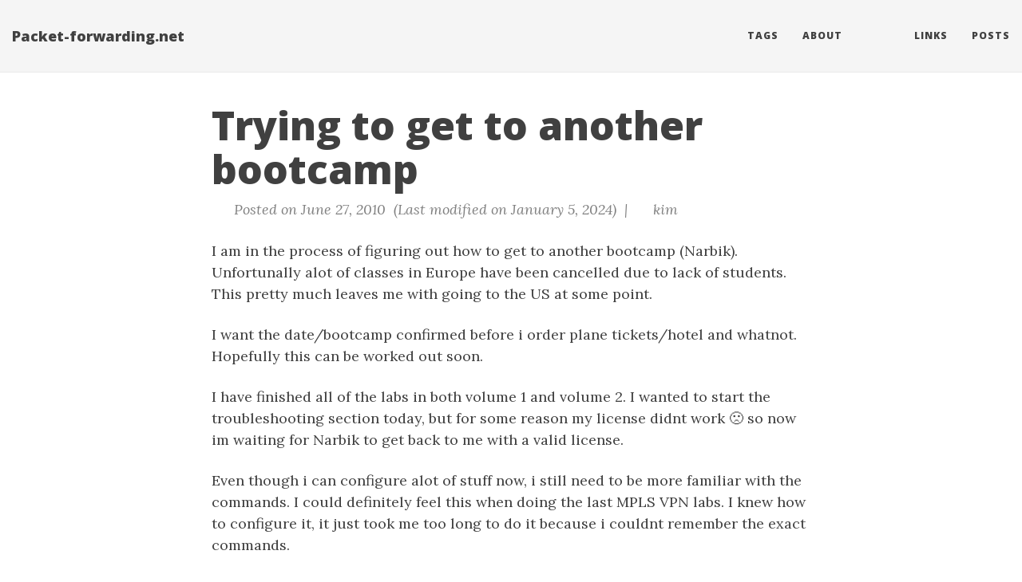

--- FILE ---
content_type: text/html; charset=utf-8
request_url: https://www.packet-forwarding.net/2010/06/27/trying-to-get-to-another-bootcamp/
body_size: 3884
content:
<!DOCTYPE html><html lang="en" itemscope="" itemtype="http://schema.org/WebPage"><head>
    

  <meta charset="utf-8">
  <meta http-equiv="X-UA-Compatible" content="IE=edge">
  <meta name="viewport" content="width=device-width, initial-scale=1.0, maximum-scale=1.0">

 


      <title>Trying to get to another bootcamp - </title>

  <meta name="description" content="I am in the process of figuring out how to get to another bootcamp (Narbik). Unfortunally alot of classes in Europe have been cancelled due to lack of students. This pretty much leaves me with going to the US at some point."><script type="application/ld+json">
{
    "@context": "http://schema.org",
    "@type": "WebSite",
    "name": "Packet-forwarding.net",
    
    "url": "https:\/\/www.packet-forwarding.net\/"
}
</script><script type="application/ld+json">
{
  "@context": "http://schema.org",
  "@type": "Organization",
  "name": "",
  "url": "https:\/\/www.packet-forwarding.net\/"
  
  
  
  
}
</script>
<script type="application/ld+json">
{
  "@context": "http://schema.org",
  "@type": "BreadcrumbList",
  "itemListElement": [{
        "@type": "ListItem",
        "position": 1,
        "item": {
          "@id": "https:\/\/www.packet-forwarding.net\/",
          "name": "home"
        }
    },{
        "@type": "ListItem",
        "position": 3,
        "item": {
          "@id": "https:\/\/www.packet-forwarding.net\/2010\/06\/27\/trying-to-get-to-another-bootcamp\/",
          "name": "Trying to get to another bootcamp"
        }
    }]
}
</script><script type="application/ld+json">
{
  "@context": "http://schema.org",
  "@type": "Article",
  "author": {
    "name" : "kim"
  },
  "headline": "Trying to get to another bootcamp",
  "description" : "I am in the process of figuring out how to get to another bootcamp (Narbik). Unfortunally alot of classes in Europe have been cancelled due to lack of students. This pretty much leaves me with going to the US at some point.\n",
  "inLanguage" : "en",
  "wordCount":  329 ,
  "datePublished" : "2010-06-27T17:30:12\u002b00:00",
  "dateModified" : "2024-01-05T10:05:34\u002b01:00",
  "image" : "https:\/\/www.packet-forwarding.net\/",
  "keywords" : [ "status update" ],
  "mainEntityOfPage" : "https:\/\/www.packet-forwarding.net\/2010\/06\/27\/trying-to-get-to-another-bootcamp\/",
  "publisher" : {
    "@type": "Organization",
    "name" : "https:\/\/www.packet-forwarding.net\/",
    "logo" : {
        "@type" : "ImageObject",
        "url" : "https:\/\/www.packet-forwarding.net\/",
        "height" :  60 ,
        "width" :  60
    }
  }
}
</script>


<meta property="og:title" content="Trying to get to another bootcamp">
<meta property="og:description" content="I am in the process of figuring out how to get to another bootcamp (Narbik). Unfortunally alot of classes in Europe have been cancelled due to lack of students. This pretty much leaves me with going to the US at some point.">
<meta property="og:url" content="https://www.packet-forwarding.net/2010/06/27/trying-to-get-to-another-bootcamp/">
<meta property="og:type" content="website">
<meta property="og:site_name" content="Packet-forwarding.net">

  <meta name="twitter:title" content="Trying to get to another bootcamp">
  <meta name="twitter:description" content="I am in the process of figuring out how to get to another bootcamp (Narbik). Unfortunally alot of classes in Europe have been cancelled due to lack of students. This pretty much leaves me with going …">
  <meta name="twitter:card" content="summary_large_image">
  <meta name="generator" content="Hugo 0.154.0">
  <link rel="alternate" href="https://www.packet-forwarding.net/index.xml" type="application/rss+xml" title="Packet-forwarding.net"><link rel="stylesheet" href="https://cdn.jsdelivr.net/npm/katex@0.16.22/dist/katex.min.css" integrity="sha384-5TcZemv2l/9On385z///+d7MSYlvIEw9FuZTIdZ14vJLqWphw7e7ZPuOiCHJcFCP" crossorigin="anonymous">
  <link rel="stylesheet" href="https://use.fontawesome.com/releases/v7.0.1/css/brands.css" integrity="sha384-+eXGm6TmVoCZR1gX03US+L++L2mJIfOvp2X0+luTuEktXaF5F+e3zn0sO0HBvOyT" crossorigin="anonymous">
  <link rel="stylesheet" href="https://use.fontawesome.com/releases/v7.0.1/css/fontawesome.css" integrity="sha384-B5nyPZa7e84uCJEYHtevCdVYtQosWsbDSRtq3cy/jeSVtQW05GL8CKXO7waXsjPK" crossorigin="anonymous">
  <link rel="stylesheet" href="https://use.fontawesome.com/releases/v7.0.1/css/regular.css" integrity="sha384-V71z/A/p/DGaZAryHhiSXRQj8HdQmK2nBgL2bX23MGD+h6ZKpyxOO76f5eSXmIaj" crossorigin="anonymous">
  <link rel="stylesheet" href="https://use.fontawesome.com/releases/v7.0.1/css/solid.css" integrity="sha384-1IIShlrK5iYgvS7OAgIH3prz4RAFP7hHZ2MaLIb9l3+trFwwnw/NdCWcUHlymZDU" crossorigin="anonymous">
  <link rel="stylesheet" href="https://use.fontawesome.com/releases/v7.0.1/css/svg.css" integrity="sha384-iBa7uugTOHXqQ2ngvDYJyKrPPQbd9n2P3EQe+o/0+HZe5TNvV+LO5X0lLLUrXLHP" crossorigin="anonymous">
  <link rel="stylesheet" href="https://use.fontawesome.com/releases/v7.0.1/css/svg-with-js.css" integrity="sha384-STWnS5AGz6M2YxsnGAd536EqcE2y+ktGovMMuhtXLsCBtl7lujeQj2eN4eDxa57x" crossorigin="anonymous">
  <link rel="stylesheet" href="https://use.fontawesome.com/releases/v7.0.1/css/v4-font-face.css" integrity="sha384-fH83IkgQi7kturzlxpXfNdsR8aUOcqj5HUORRVnSvJgObZkIw6aqKAaQx20IWyB/" crossorigin="anonymous">
  <link rel="stylesheet" href="https://use.fontawesome.com/releases/v7.0.1/css/v4-shims.css" integrity="sha384-cCODJHSivNBsaHei/8LC0HUD58kToSbDU+xT7Rs51BO1v/IvgT/uM0W6xMoUqKfn" crossorigin="anonymous">
  <link rel="stylesheet" href="https://use.fontawesome.com/releases/v7.0.1/css/v5-font-face.css" integrity="sha384-atSdF89mIn15dv+o2LKkDM6mCh3hwh6A7mwZ6F2it/kenqZbMu+QW/ye1OG4XSWV" crossorigin="anonymous">
  <link rel="stylesheet" href="https://cdn.jsdelivr.net/npm/bootstrap@3.4.1/dist/css/bootstrap.min.css" integrity="sha384-HSMxcRTRxnN+Bdg0JdbxYKrThecOKuH5zCYotlSAcp1+c8xmyTe9GYg1l9a69psu" crossorigin="anonymous"><link rel="stylesheet" href="https://www.packet-forwarding.net/css/main.css"><link rel="stylesheet" href="https://fonts.googleapis.com/css?family=Lora:400,700,400italic,700italic">
  <link rel="stylesheet" href="https://fonts.googleapis.com/css?family=Open+Sans:300italic,400italic,600italic,700italic,800italic,400,300,600,700,800"><link rel="stylesheet" href="https://www.packet-forwarding.net/css/syntax.css"><link rel="stylesheet" href="https://www.packet-forwarding.net/css/codeblock.css"><link rel="stylesheet" href="https://cdnjs.cloudflare.com/ajax/libs/photoswipe/4.1.2/photoswipe.min.css" integrity="sha384-h/L2W9KefUClHWaty3SLE5F/qvc4djlyR4qY3NUV5HGQBBW7stbcfff1+I/vmsHh" crossorigin="anonymous">
  <link rel="stylesheet" href="https://cdnjs.cloudflare.com/ajax/libs/photoswipe/4.1.2/default-skin/default-skin.min.css" integrity="sha384-iD0dNku6PYSIQLyfTOpB06F2KCZJAKLOThS5HRe8b3ibhdEQ6eKsFf/EeFxdOt5R" crossorigin="anonymous">

      
      
  </head>
  <body>
    <nav class="navbar navbar-default navbar-fixed-top navbar-custom">
  <div class="container-fluid">
    <div class="navbar-header">
      <button type="button" class="navbar-toggle" data-toggle="collapse" data-target="#main-navbar">
        <span class="sr-only">Toggle navigation</span>
        <span class="icon-bar"></span>
        <span class="icon-bar"></span>
        <span class="icon-bar"></span>
      </button>
      <a class="navbar-brand" href="https://www.packet-forwarding.net/">Packet-forwarding.net</a>
    </div>

    <div class="collapse navbar-collapse" id="main-navbar">
      <ul class="nav navbar-nav navbar-right">
        
          
            <li>
              <a title="Tags" href="/tags/">Tags</a>
            </li>
          
        
          
            <li>
              <a title="About" href="/about/">About</a>
            </li>
          
        
          
            <li>
              <a title="" href="/archives/"></a>
            </li>
          
        
          
            <li>
              <a title="" href="/titles/"></a>
            </li>
          
        
          
            <li>
              <a title="Links" href="/links/">Links</a>
            </li>
          
        
          
            <li>
              <a title="Posts" href="/posts/">Posts</a>
            </li>
          
        

        

        
      </ul>
    </div>

    

  </div>
</nav>




    


<div class="pswp" tabindex="-1" role="dialog" aria-hidden="true">

<div class="pswp__bg"></div>

<div class="pswp__scroll-wrap">
    
    <div class="pswp__container">
      <div class="pswp__item"></div>
      <div class="pswp__item"></div>
      <div class="pswp__item"></div>
    </div>
    
    <div class="pswp__ui pswp__ui--hidden">
    <div class="pswp__top-bar">
      
      <div class="pswp__counter"></div>
      <button class="pswp__button pswp__button--close" title="Close (Esc)"></button>
      <button class="pswp__button pswp__button--share" title="Share"></button>
      <button class="pswp__button pswp__button--fs" title="Toggle fullscreen"></button>
      <button class="pswp__button pswp__button--zoom" title="Zoom in/out"></button>
      
      
      <div class="pswp__preloader">
        <div class="pswp__preloader__icn">
          <div class="pswp__preloader__cut">
            <div class="pswp__preloader__donut"></div>
          </div>
        </div>
      </div>
    </div>
    <div class="pswp__share-modal pswp__share-modal--hidden pswp__single-tap">
      <div class="pswp__share-tooltip"></div>
    </div>
    <button class="pswp__button pswp__button--arrow--left" title="Previous (arrow left)">
    </button>
    <button class="pswp__button pswp__button--arrow--right" title="Next (arrow right)">
    </button>
    <div class="pswp__caption">
      <div class="pswp__caption__center"></div>
    </div>
    </div>
    </div>
</div>


  
  
  






  

  <header class="header-section ">
    
    
    <div class="intro-header no-img">
      <div class="container">
        <div class="row">
          <div class="col-lg-8 col-lg-offset-2 col-md-10 col-md-offset-1">
            <div class="post-heading">
              
                <h1>Trying to get to another bootcamp</h1>
              
              
              
              
                <span class="post-meta">
  
  
  <i class="fas fa-calendar"></i>&nbsp;Posted on June 27, 2010
  
    &nbsp;(Last modified on January 5, 2024)
  
  
  
  
    
      
        &nbsp;|&nbsp;<i class="fas fa-user"></i>&nbsp;kim
      
    
  
  
</span>


              
            </div>
          </div>
        </div>
      </div>
    </div>
  
  </header>


    
<div class="container" role="main">
  <div class="row">
    <div class="col-lg-8 col-lg-offset-2 col-md-10 col-md-offset-1">
      <article role="main" class="blog-post">
        <p>I am in the process of figuring out how to get to another bootcamp (Narbik). Unfortunally alot of classes in Europe have been cancelled due to lack of students. This pretty much leaves me with going to the US at some point.</p>
<p>I want the date/bootcamp confirmed before i order plane tickets/hotel and whatnot. Hopefully this can be worked out soon.</p>
<p>I have finished all of the labs in both volume 1 and volume 2. I wanted to start the troubleshooting section today, but for some reason my license didnt work 🙁 so now im waiting for Narbik to get back to me with a valid license.</p>
<p>Even though i can configure alot of stuff now, i still need to be more familiar with the commands. I could definitely feel this when doing the last MPLS VPN labs. I knew how to configure it, it just took me too long to do it because i couldnt remember the exact commands.</p>
<p>I did about 2 hours lab time today and its about the only study ive done during the weekend. Friday was a company party night, which left me brain-dead all day yesterday (saturday).</p>
<p>After figuring out that i couldnt actually access the troubleshooting labs, i decided to go for a run instead. Got 4,1 Km down, which im pretty pleased with. Its improving at least.</p>
<p>I will try and get up early tomorrow, doing some reading before work. Im reading about MPLS in my new books, and so far they are pretty good. Its been criticized for being too technical from the beginning, which is probably true. I find it interesting so far at least. Final review of the book AFTER ive actually read it through 🙂</p>
<p>So, in summary, I need practice on commands, i need a license file, i need to get up earlier and read, i need practice on troubleshooting and i need a confirmed bootcamp date/place. After that its all logistics….</p>
<p>Lets get to it!</p>


        
          <div class="blog-tags">
            
              
              <a href="https://www.packet-forwarding.net/tags/status-update/">status update</a>&nbsp;
            
          </div>
        

        

        
      </article>

      
        <ul class="pager blog-pager">
          
            <li class="previous">
              <a href="https://www.packet-forwarding.net/2010/06/24/links-of-the-week/" data-toggle="tooltip" data-placement="top" title="Links of the week.">← Previous Post</a>
            </li>
          
          
            <li class="next">
              <a href="https://www.packet-forwarding.net/2010/07/01/cisco-strategy-and-direction/" data-toggle="tooltip" data-placement="top" title="Cisco strategy and direction.">Next Post →</a>
            </li>
          
        </ul>
      


      

    </div>
  </div>
</div>

      <footer>
  <div class="container">
    
    <div class="row">
      <div class="col-lg-8 col-lg-offset-2 col-md-10 col-md-offset-1">
        <ul class="list-inline text-center footer-links">
          
          
        </ul>
        <p class="credits copyright text-muted">
          

          &nbsp;•&nbsp;©
          
            2026
          

          
            &nbsp;•&nbsp;
            <a href="https://www.packet-forwarding.net/">Packet-forwarding.net</a>
          
        </p>
        
        <p class="credits theme-by text-muted">
          <a href="https://gohugo.io">Hugo v0.154.0</a> powered &nbsp;•&nbsp; Theme <a href="https://github.com/halogenica/beautifulhugo">Beautiful Hugo</a> adapted from <a href="https://deanattali.com/beautiful-jekyll/">Beautiful Jekyll</a>
          &nbsp;•&nbsp;[<a href="ad827bab74271ab4953b492a15fe749f9f7c1f2a">ad827bab</a>]
        </p>
      </div>
    </div>
  </div>
</footer>
















    
  


</body></html>